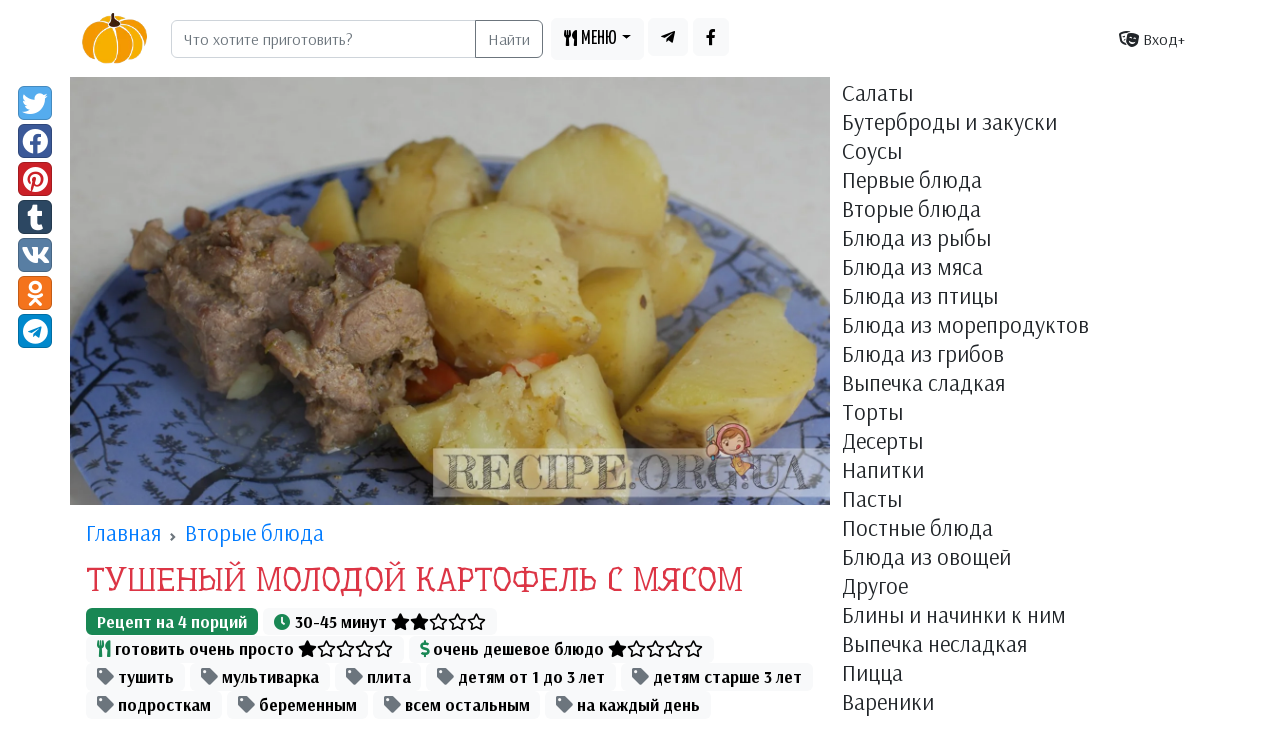

--- FILE ---
content_type: text/html; charset=UTF-8
request_url: https://recipe.org.ua/recipe/685/
body_size: 24345
content:
<!DOCTYPE html>
<html lang="ru-UA" prefix="og: https://ogp.me/ns#">
  <head>
    <meta charset="utf-8">
    <meta http-equiv="X-UA-Compatible" content="IE=edge">
    <meta name="viewport" content="width=device-width, initial-scale=1, shrink-to-fit=no">
    <title>Тушеный молодой картофель с мясом / Рецепты с фотографиями</title>

    <link rel="canonical" href="https://recipe.org.ua/recipe/685/" />
    <meta name="robots" content="index, follow">

    <!-- Google tag (gtag.js) -->
    <script async src="https://www.googletagmanager.com/gtag/js?id=G-MMN4B21TKN"></script>
    <script>
      window.dataLayer = window.dataLayer || [];
      function gtag(){dataLayer.push(arguments);}
      gtag('js', new Date());

      gtag('config', 'G-MMN4B21TKN');
    </script>
    <link href="https://cdn.jsdelivr.net/npm/bootstrap@5.2.3/dist/css/bootstrap.min.css" rel="stylesheet" integrity="sha384-rbsA2VBKQhggwzxH7pPCaAqO46MgnOM80zW1RWuH61DGLwZJEdK2Kadq2F9CUG65" crossorigin="anonymous">
<link href="/style.css?210" rel="stylesheet">
    <link rel="stylesheet" href="https://cdnjs.cloudflare.com/ajax/libs/font-awesome/5.13.0/css/all.min.css" integrity="sha256-h20CPZ0QyXlBuAw7A+KluUYx/3pK+c7lYEpqLTlxjYQ=" crossorigin="anonymous" />    

    <link rel="icon" href="/favicon.ico" type="image/x-icon">
    <link rel="shortcut icon" href="/favicon.ico" type="image/x-icon">
    <link rel="alternate" type="application/rss+xml" title="RSS 2.0" href="https://recipe.org.ua/rss/rss_recipe.php">
    <meta name="keywords" content="Тушеный молодой картофель с мясом. картофель, говядина, свинина">
    <meta name="description" content="Молодой картофель – нежный и ароматный дар земли, который привлекает внимание гурманов своим уникальным вкусом и питательными свойствами. Несмотря на свою скромную внешность, этот молодой корень является важным ингредиентом множества блюд в различных кухнях мира. С его нежной кожурой и нежной мякотью молодой картофель прекрасно сочетается с разнообразными ингредиентами, придающими блюдам неповторимый характер. В этом рецепте я расскажу о прекрасном сочетании молодого картофеля с мясом. Это вкусное и сытное блюдо приготовлено по особому рецепту, который подарит удовольствие всем любителям изысканной кулинарии и уютных семейных ужинов.">
    <meta property="og:title" content="Тушеный молодой картофель с мясом" />
    <meta property="og:type" content="article" />
    <meta property="og:url" content="https://recipe.org.ua/recipe/685/" />
    <meta property="og:content" content="Молодой картофель – нежный и ароматный дар земли, который привлекает внимание гурманов своим уникальным вкусом и питательными свойствами. Несмотря на свою скромную внешность, этот молодой корень является важным ингредиентом множества блюд в различных кухнях мира. С его нежной кожурой и нежной мякотью молодой картофель прекрасно сочетается с разнообразными ингредиентами, придающими блюдам неповторимый характер. В этом рецепте я расскажу о прекрасном сочетании молодого картофеля с мясом. Это вкусное и сытное блюдо приготовлено по особому рецепту, который подарит удовольствие всем любителям изысканной кулинарии и уютных семейных ужинов." />
    <meta property="og:site_name" content="Рецепты с фото" />
    <meta property="og:image" content="https://recipe.org.ua/pict/recipes/1688581066998.jpg" />
    
    <meta name="twitter:card" content="summary" />
    <meta name="twitter:title" content="Тушеный молодой картофель с мясом" />
    <meta name="twitter:url" content="https://recipe.org.ua/recipe/685/" />
    <meta name="twitter:image" content="https://recipe.org.ua/pict/recipes/1688581066998.jpg" />
    

    <!-- HTML5 shim and Respond.js for IE8 support of HTML5 elements and media queries -->
    <!--[if lt IE 9]>
    <script src="https://oss.maxcdn.com/html5shiv/3.7.2/html5shiv.min.js"></script>
    <script src="https://oss.maxcdn.com/respond/1.4.2/respond.min.js"></script>
    <![endif]-->
    <link rel="apple-touch-icon" sizes="180x180" href="/apple-touch-icon.png">
    <link rel="icon" type="image/png" sizes="32x32" href="/favicon-32x32.png">
    <link rel="icon" type="image/png" sizes="16x16" href="/favicon-16x16.png">
    <link rel="manifest" href="/site.webmanifest">
    <link rel="mask-icon" href="/safari-pinned-tab.svg" color="#5bbad5">
    <meta name="msapplication-TileColor" content="#ffc40d">
    <meta name="msapplication-TileImage" content="/mstile-144x144.png">
    <meta name="theme-color" content="#ffffff">    

<meta name="p:domain_verify" content="c254bae8a7b71a5de71e43d328f75eb3"/>

  </head>

  <body>
  <header>
<!-- <div>
    <div style="height:5px; background-color:blue"></div>
    <div style="height:5px; background-color:yellow"></div>
</div> -->

    <nav class="navbar navbar-expand-lg navbar-light bg-light1">
      <div class="container">
        <a class="navbar-brand d-none d-sm-block" href="/"><img src="/img.2/logo3_100px.png" height="51" alt="рецепты с фото"></a>
                  <div class="col m-2">
          <div class="input-group">
            <input type="search" class="form-control" placeholder="Что хотите приготовить?" aria-label="Search" aria-describedby="search-addon" id="searchText" />
            <button type="button" class="btn btn-outline-secondary d-none d-sm-block" id="searchBtn">Найти</button>
          </div>
        </div>
      
        <button class="navbar-toggler" type="button" data-bs-toggle="collapse" data-bs-target="#navbarNavDropdown" aria-controls="navbnavbarNavDropdownarNav" aria-expanded="false" aria-label="Toggle navigation">
                                                  
          <span class="navbar-toggler-icon"></span>
        </button>

        <div class="collapse navbar-collapse" id="navbarNavDropdown">

          <ul  class="navbar-nav me-auto mt-2 mt-lg-0">
            <li class="nav-item dropdown pe-1">
              <a class="btn btn-light dropdown-toggle" href="#" data-bs-toggle="dropdown" aria-expanded="false"><i class="fas fa-utensils"></i> <span class="top-menu-font">МЕНЮ</span></a>
              <ul class="dropdown-menu">
                                <li><a class="dropdown-item" href="/cat-1">Салаты</a></li>
                <li><a class="dropdown-item" href="/cat-2">Бутерброды и закуски</a></li>
                <li><a class="dropdown-item" href="/cat-3">Соусы</a></li>
                <li><a class="dropdown-item" href="/cat-4">Первые блюда</a></li>
                <li><a class="dropdown-item" href="/cat-5">Вторые блюда</a></li>
                <li><a class="dropdown-item" href="/cat-6">Блюда из рыбы</a></li>
                <li><a class="dropdown-item" href="/cat-7">Блюда из мяса</a></li>
                <li><a class="dropdown-item" href="/cat-8">Блюда из птицы</a></li>
                <li><a class="dropdown-item" href="/cat-9">Блюда из  морепродуктов</a></li>
                <li><a class="dropdown-item" href="/cat-10">Блюда из грибов</a></li>
                <li><a class="dropdown-item" href="/cat-11">Выпечка сладкая</a></li>
                <li><a class="dropdown-item" href="/cat-12">Торты</a></li>
                <li><a class="dropdown-item" href="/cat-13">Десерты</a></li>
                <li><a class="dropdown-item" href="/cat-14">Напитки</a></li>
                <li><a class="dropdown-item" href="/cat-15">Пасты</a></li>
                <li><a class="dropdown-item" href="/cat-16">Постные блюда</a></li>
                <li><a class="dropdown-item" href="/cat-17">Блюда из овощей</a></li>
                <li><a class="dropdown-item" href="/cat-18">Другое</a></li>
                <li><a class="dropdown-item" href="/cat-20">Блины и начинки к ним</a></li>
                <li><a class="dropdown-item" href="/cat-21">Выпечка несладкая</a></li>
                <li><a class="dropdown-item" href="/cat-22">Пицца</a></li>
                <li><a class="dropdown-item" href="/cat-23">Вареники</a></li>
                <li><a class="dropdown-item" href="/cat-24">Консервация и маринования</a></li>
              </ul>
            </li>  
            <li class="nav-item dropdown pe-1">
              <a class="btn btn-light" href="https://t.me/+X7CU8FIhx2phNjIy" aria-expanded="false"><i class="fab fa-telegram-plane"></i></a>
              <a class="btn btn-light" href="https://www.facebook.com/groups/278096283705399" aria-expanded="false"><i class="fab fa-facebook-f"></i></a>
            </li>  
                        
          </ul>                    
          
          
          <div class="btn-group" role="group">
            
                        <div><a  class="btn btn-elegant" href="/login.php"><i class="fas fa-theater-masks"></i> Вход+</a></div>
               
          </div>          
        </div>
        

        
              
      </div>
    </nav>    
  </header>

  
    <main>
      <div class="container story">
        <div class="story__left ">
          <div class="story__scroll story__scroll_disabled">
            <div class="story__rating-block">
              <div class="story__rating-count">
                <div class="text-center">
                  <a rel="nofollow noopener" target="_blank" href="https://twitter.com/intent/tweet?text=&url=&via=" 
                  class="btn btn-social-icon btn-twitter"><i class="faa fa fa-twitter"></i></a>
                  <a rel="nofollow noopener" target="_blank" href="https://www.facebook.com/sharer/sharer.php?u=" 
                  class="btn btn-social-icon btn-facebook"><i class="faa fa fa-facebook"></i></a>
                  <a rel="nofollow noopener" target="_blank" href="https://pinterest.com/pin/create/button/?url=&description=&media=" 
                  class="btn btn-social-icon btn-pinterest"><i class="faa fa fa-pinterest"></i></a>
                  <a rel="nofollow noopener" target="_blank" href="https://www.tumblr.com/share/link?url=&description=" 
                  class="btn btn-social-icon btn-tumblr"><i class="faa fa fa-tumblr"></i></a>
                  <a rel="nofollow noopener" target="_blank" href="https://vk.com/share.php?url=&title=&description=&image=&noparse=true" 
                  class="btn btn-social-icon btn-vk"><i class="faa fa fa-vk"></i></a>
                  <a rel="nofollow noopener" target="_blank" href="https://connect.ok.ru/offer?url="
                  class="btn btn-social-icon btn-odnoklassniki"><i class="faa fa fa-odnoklassniki"></i></a>
                  <a rel="nofollow noopener" target="_blank" href="https://t.me/share/url?url=&text=" 
                  class="btn btn-social-icon btn-telegram"><i class="faa fa fa-telegram"></i></a>
                  <!-- <a rel="nofollow noopener" target="_blank" href="https://www.linkedin.com/shareArticle?mini=true&url=&title=&summary=&source="  class="btn btn-social-icon btn-linkedin"><i class="faa fa fa-linkedin"></i></a> -->          
                </div>        
              </div>
            </div>
            <div class="collapse-button">
              <div></div>
              <div></div>
            </div>
          </div>
          <span class="story__scroll-next-btn"></span>
        </div>
        
        <div class="row story__main">
          <div class="col-12 col-md-8 p-0">
            <article class="recipe-full">
              <div class="card__ mb-3">
                              <div itemscope itemtype="https://schema.org/Recipe">  
                <!--meta itemprop="resultPhoto" content="/pict/recipes/1688581066998.jpg" /-->		
                <div class="position-relative">
                  <img class="card-img-top" itemprop="image" src="//recipe.org.ua/pict/recipes/1688581066998.jpg" alt="Рецепт Тушеный молодой картофель с мясом с фото" title="Фото рецепта: Тушеный молодой картофель с мясом">
                  
                </div>

                <div class="card-body m-3">
                  <header>
                    <!-- <span class="card-title"><a href="/cat-5" class="badge text-bg-danger"><span >Вторые блюда</span></a></span> -->
                    <nav style="--bs-breadcrumb-divider: url(&#34;data:image/svg+xml,%3Csvg xmlns='http://www.w3.org/2000/svg' width='8' height='8'%3E%3Cpath d='M2.5 0L1 1.5 3.5 4 1 6.5 2.5 8l4-4-4-4z' fill='%236c757d'/%3E%3C/svg%3E&#34;);" aria-label="breadcrumb">
                      <ol class="breadcrumb" itemscope="" itemtype="http://schema.org/BreadcrumbList">
                        <li class="breadcrumb-item" itemprop="itemListElement" itemscope="" itemtype="http://schema.org/ListItem">
                          <a href="/" itemprop="item">
                            <span itemprop="name">
                              Главная
                            </span>
                          </a>
                          <meta itemprop="position" content="1">
                        </li>
                        <li class="breadcrumb-item" itemprop="itemListElement" itemscope="" itemtype="http://schema.org/ListItem">
                          <a href="/cat-5" itemprop="item">
                            <span itemprop="name" itemprop="recipeCategory">
                              Вторые блюда
                            </span>
                          </a>
                          <meta itemprop="position" content="2">
                        </li>
                        
                      </ol>
                    </nav>
                  

                    <h1 class="h2 text-danger text-uppercase title-font fw600" itemprop="name">Тушеный молодой картофель с мясом</h1>
                    <p class="card-text"><span class="badge text-bg-success">Рецепт на <span itemprop="recipeYield">4</span> порций</span> <a href="/prop-102" class="badge text-bg-light"><i class="fas fa-clock text-success"></i> 30-45 минут <i class="fas fa-star"></i><i class="fas fa-star"></i><i class="far fa-star"></i><i class="far fa-star"></i><i class="far fa-star"></i></a> <a href="/prop-201" class="badge text-bg-light"><i class="fas fa-utensils text-success"></i> готовить очень просто <i class="fas fa-star"></i><i class="far fa-star"></i><i class="far fa-star"></i><i class="far fa-star"></i><i class="far fa-star"></i></a> <a href="/prop-301" class="badge text-bg-light"><i class="fas fa-dollar-sign text-success"></i> очень дешевое блюдо <i class="fas fa-star"></i></i><i class="far fa-star"></i><i class="far fa-star"></i><i class="far fa-star"></i><i class="far fa-star"></i></a> <a href="/prop-402" class="badge text-bg-light"><i class="fas fa-tag text-secondary"></i> тушить</a> <a href="/prop-506" class="badge text-bg-light"><i class="fas fa-tag text-secondary"></i> мультиварка</a> <a href="/prop-513" class="badge text-bg-light"><i class="fas fa-tag text-secondary"></i> плита</a> <a href="/prop-702" class="badge text-bg-light"><i class="fas fa-tag text-secondary"></i> детям от 1 до 3 лет</a> <a href="/prop-703" class="badge text-bg-light"><i class="fas fa-tag text-secondary"></i> детям старше 3 лет</a> <a href="/prop-704" class="badge text-bg-light"><i class="fas fa-tag text-secondary"></i> подросткам</a> <a href="/prop-705" class="badge text-bg-light"><i class="fas fa-tag text-secondary"></i> беременным</a> <a href="/prop-706" class="badge text-bg-light"><i class="fas fa-tag text-secondary"></i> всем остальным</a> <a href="/prop-808" class="badge text-bg-light"><i class="fas fa-tag text-secondary"></i> на каждый день</a> </p>

                    <div class="row">
                      <div class="col-12 col-md-3 col-xl-2 d-flex justify-content-center justify-content-md-end">
                        <div class="author-avatar">
                          <a href="/">
                            <div class="author-avatar__img" style="background-image: url(/user/av/1427.jpg)"></div>
                            <div class="author-avatar__info">
                              <div class="author-avatar__name">Harmony</div>
                              <!-- <div class="author-avatar__caption">Люблю готовить</div> -->
                            </div>
                          </a>
                        </div>    
                      </div>
                      <div class="col-12 col-md-9 col-xl-10 d-flex align-items-center">
                        <blockquote class="blockquote alert1 alert-primary1 h-100">
                          <p class="card-text">Молодой картофель – нежный и ароматный дар земли, который привлекает внимание гурманов своим уникальным вкусом и питательными свойствами. Несмотря на свою скромную внешность, этот молодой корень является важным ингредиентом множества блюд в различных кухнях мира. С его нежной кожурой и нежной мякотью молодой картофель прекрасно сочетается с разнообразными ингредиентами, придающими блюдам неповторимый характер. В этом рецепте я расскажу о прекрасном сочетании молодого картофеля с мясом. Это вкусное и сытное блюдо приготовлено по особому рецепту, который подарит удовольствие всем любителям изысканной кулинарии и уютных семейных ужинов.</p>
                          <!--footer class="blockquote-footer">повар <cite title="Harmony"><span class="badge text-bg-secondary"><span itemprop="author">Harmony</span></span></cite></footer-->
                        </blockquote>
                      </div>
                    </div>

                    <p><a href="ua/">Цей рецепт українською мовою</a></p> 			                    
                    <h4 class="h4 text-danger title-font">Теги</h4>
                    <p class="card-text"><a href="/tag/kartofel">картофель</a>, <a href="/tag/govyadina">говядина</a>, <a href="/tag/svinina">свинина</a></p>
                    
                    <a class="btn btn-light m-1 bg-telegram text-white" href="//t.me/+mw_mzDlvh2hlODNi" aria-expanded="false">
                      <div class="flex justify-center items-center">	
                        <i class="fab fa-telegram-plane icon-telegram_ pe-2"></i> Подпишись на Telegram чтобы получать простые рецепты
                      </div>
                    </a>


                    <h4 class="h4 text-danger title-font">Ингредиенты</h4>
                    <p class="card-text"><ul><li itemprop="recipeIngredient">500 г молодого картофеля</li><li itemprop="recipeIngredient">300 г свинины или говядины (нарезанной на небольшие кусочки)</li><li itemprop="recipeIngredient">1 луковица (нарезанная)</li><li itemprop="recipeIngredient">2 зубчика чеснока (измельченные)</li><li itemprop="recipeIngredient">2 столовые ложки растительного масла</li><li itemprop="recipeIngredient">250 мл говяжьего или куриного бульона</li><li itemprop="recipeIngredient">Соль и перец по вкусу</li><li itemprop="recipeIngredient">Свежая зелень (петрушка, укроп) для украшения</li></ul></p>
<!--                    <noindex><div class="bd-callout bd-callout-info"><a target="_blank" href="https://www.buymeacoffee.com/recipeua" class="button is-default">
                      <i class="fas fa-pizza-slice"></i> <strong1>Поддержите наш сайт финансово</strong1></a></div></noindex> -->
                  </header>
                  <h4 class="h4 text-danger title-font">Приготовление</h4>
                  <section class="recipe-text" itemprop="recipeInstructions">
                    <ol  itemprop="itemListElement" itemscope itemtype="https://schema.org/HowToSection">
<li itemscope itemtype="https://schema.org/HowToStep"><p itemprop="text">Разогрейте растительное масло в глубокой сковороде или казане на среднем огне. Так же можно приготовить такую картошку в мультиварке.</p>
<li itemscope itemtype="https://schema.org/HowToStep"><p itemprop="text">Добавьте нарезанную луковицу и чеснок. Обжарьте их до мягкости и золотистого цвета.</p>
<li itemscope itemtype="https://schema.org/HowToStep"><p itemprop="text">Добавьте нарезанное мясо в сковороду и обжарьте его до румяности. Периодически помешивайте, чтобы мясо равномерно обжаривалось.</p>
<li itemscope itemtype="https://schema.org/HowToStep"><p itemprop="text">Пока мясо обжаривается, вымойте и нарежьте молодой картофель на небольшие кусочки.</p>
<li itemscope itemtype="https://schema.org/HowToStep"><p itemprop="text">Добавьте нарезанный молодой картофель в сковороду. Перемешайте, чтобы картофель равномерно смешался с мясом и луком.</p>
<li itemscope itemtype="https://schema.org/HowToStep"><p itemprop="text">Влейте говяжий или куриный бульон в сковороду, чтобы полностью покрыть картофель и мясо. Посолите и поперчите по вкусу.</p>
<li itemscope itemtype="https://schema.org/HowToStep"><p itemprop="text">Прикрыть сковороду крышкой и уменьшите огонь до минимума. Тушите около 30—40 минут, или пока картофель не станет мягким и пропитанным сочностью мяса.</p>
<li itemscope itemtype="https://schema.org/HowToStep"><p itemprop="text">Перед подачей посыпьте тушеный молодой картофель с мясом свежей зеленью, например, петрушкой или укропом.</p><figure itemscope itemtype="http://schema.org/ImageObject"><img itemprop="image" class='card-img-top' src='/pict/recipes/1688581066998.jpg' title='Тушеный молодой картофель с мясом' alt='Тушеный молодой картофель с мясом'><figcaption itemprop="description">Тушеный молодой картофель с мясом</figcaption></figure></ol>
                  </section>
                  <section class="d-none">
                    
                    <div itemprop="aggregateRating" itemscope itemtype = "https://schema.org/AggregateRating" ><meta itemprop1="ratingValue1" content="PT45M" /> Оценка <span itemprop = "ratingValue" >5</span> / 5 на основе <span itemprop = "reviewCount" >5685</span></div>
                    <div itemprop="recipeCuisine">Домашняя</div>
                    <div itemprop="keywords">картофель, говядина, свинина</div>
                    <div itemprop="prepTime">PT45M</div>
                    <div itemprop="cookTime">PT45M</div>
                    <meta itemprop="totalTime" content="PT45M" />
                    <div itemprop="nutrition" itemscope itemtype="https://schema.org/NutritionInformation"><span itemprop="calories">0</span></span>
                  </div>                    
                    <script type="application/ld+json">
                      {
                        "aggregateRating": {
                          "@type": "AggregateRating",
                          "ratingValue": "5",
                          "ratingCount": "5685"
                        }
                      }
                      </script>
                    
                  </section>

                </div>
              </div>
              

              </div>
              <div id="comments">
    <h4 id="comments-title" class="h-4 text-danger title-font">Комментарии</h4>
    
    <div class="comments-list">
      
    </div>

        
    <div class="mb-2">
      <a id="login-btn" class='btn btn-primary' href="/login.php?comment">Войти чтобы оставить комментарий</a>
    </div>
    
    <a id="commentbtn"></a>
    <div class="mb-2 d-none">
      <button id="comment-btn" class='btn btn-primary'>Оставить комментарий</button>
    </div>
    

    <form id="comment-form" class="d-none">
      <div class="mb-2">
        <textarea class="form-control" id="comment-textarea" rows="5" required></textarea>
      </div>
      <div class="comment-form-actions mb-2">
        <button id="send-comment-btn" type="button" class="btn btn-light">Отправить</button>
      </div>
    </form>

    <!-- <div class="load-more-comments">
      <button id="load-more-btn" class="btn btn-primary">Загрузить еще</button>
    </div> -->
</div>

  <script>
    document.addEventListener('DOMContentLoaded', function() {
      const loginBtn = document.getElementById('login-btn');
      const commentBtn = document.getElementById('comment-btn');
      const commentForm = document.getElementById('comment-form');
      const commentTextarea = document.getElementById('comment-textarea');
      const sendCommentBtn = document.getElementById('send-comment-btn');
      const commentsList = document.querySelector('.comments-list');
    //   const loadMoreBtn = document.getElementById('load-more-btn');
      const commentsPerPage = 10; // Количество комментариев на странице
      const recipeID = 685;
      let offset = 0; // Смещение для загрузки дополнительных комментариев

      loginBtn.addEventListener('click', function(event) {
        // Выполните действия, которые вы хотите выполнить при нажатии на кнопку "Войти или зарегистрироваться"
      });

      commentBtn.addEventListener('click', function(event) {
        commentBtn.classList.add('d-none');
        commentForm.classList.remove('d-none'); // Показываем форму комментария
        commentTextarea.focus(); // Устанавливаем фокус на поле ввода комментария
      });

      sendCommentBtn.addEventListener('click', function(event) {
        const commentText = commentTextarea.value; // Получаем текст комментария из поля ввода

        // Создаем объект FormData и добавляем в него текст комментария
        const formData = new FormData();
        formData.append('comment_text', commentText);
        formData.append('recipe_id', recipeID);

        // Отправляем комментарий на сервер с помощью Fetch API
        fetch('/ajax.comment-add.php', {
          method: 'POST',
          body: formData
        })
          .then(response => response.json())
          .then(data => {
            if (data.success) {
              commentTextarea.value = '';
              const commentElement = createCommentElement(data);
              commentsList.appendChild(commentElement);
            } else
            {
              console.log('err')
              console.log(data)
            }
          })
          .catch(error => {
            // Обработка ошибок
            console.error(error);
          });
      });

    //   loadMoreBtn.addEventListener('click', function(event) {
    //     fetchComments();
    //   });

        function fetchComments() {
        fetch('/get-comments.php', {
            method: 'POST',
            headers: {
                'Content-Type': 'application/json'
            },
            body: JSON.stringify({
                offset: offset,
                limit: commentsPerPage,
                recipeID: recipeID,
            })
        })
        .then(response => response.json())
        .then(comments => {
            // console.log(comments);
            comments.forEach(comment => {
                const commentElement = createCommentElement(comment);
                commentsList.appendChild(commentElement);
            });
            offset += commentsPerPage;
            console.log('offset' + offset);

        })
        .catch(error => {
            console.error('Ошибка при получении комментариев:', error);
        });
        }

      function createCommentElement(comment) {
        
        const commentElement = document.createElement('div');
        commentElement.classList.add('comment');
        // commentElement.innerHTML = `
        //     <div class="comment mb-2" id="comment-$" data-id="$">
        //         <div class="comment-header">
        //         <div class="author">
        //             <img class="author-photo" src="/svg/default-photo-user.svg" width="32" height="32" alt="$" loading="lazy">
        //             <div class="author-info">
        //             <div class="author-username">$</div>
        //             <div class="author-date-time">$</div>
        //             </div>
        //         </div>
        //         <div class="card-stats">
        //             <a class="comment-hash" href="#comment-$">
        //             <svg class="icon icon-lg">
        //                 <use xlink:href="#icon-hash"></use>
        //             </svg>
        //             </a>
        //         </div>
        //         </div>
        //         <div class="comment-text">
        //         <p>$</p>
        //         </div>
        //     </div>`;

        commentElement.innerHTML =
            '<div class="comment mb-2" id="comment-' +
            comment.comment_id +
            '" data-id="' +
            comment.comment_id +
            '">' +
            '<div class="comment-header">' +
            '<div class="author">' +
            '<img class="author-photo" src="/svg/default-photo-user.svg" width="32" height="32" alt="' +
            comment.user_nickname +
            '" loading="lazy">' +
            '<div class="author-info">' +
            '<div class="author-username">' +
            comment.user_nickname +
            '</div>' +
            '<div class="author-date-time">' +
            comment.comment_timestamp +
            '</div>' +
            '</div>' +
            '</div>' +
            '<div class="card-stats">' +
            '<a class="comment-hash" href="#comment-' +
            comment.comment_id +
            '">' +
            '<svg class="icon icon-lg">' +
            '<use xlink:href="#icon-hash"></use>' +
            '</svg>' +
            '</a>' +
            '</div>' +
            '</div>' +
            '<div class="comment-text">' +
            '<p>' +
            comment.comment_text +
            '</p>' +
            '</div>' +
            '</div>';

        

        // console.log(commentElement)
        return commentElement;
      }
    // отключаю загрузку через ЖС 
    //   fetchComments();
    });
  </script>




            </article>  


            <style>
              .comment-header {
                  -webkit-box-align: center;
                  -ms-flex-align: center;
                  -webkit-box-pack: justify;
                  -ms-flex-pack: justify;
                  align-items: center;
                  display: -webkit-box;
                  display: -ms-flexbox;
                  display: flex;
                  -ms-flex-wrap: wrap;
                  flex-wrap: wrap;
                  justify-content: space-between;
                  margin-bottom: 0.5rem;
              }
              .author {
                  -webkit-box-align: center;
                  -ms-flex-align: center;
                  align-items: center;
                  display: -webkit-box;
                  display: -ms-flexbox;
                  display: flex;
                  gap: 0.5rem;
              }
              .author-photo {
                  border-radius: 100%;
                  height: 2rem;
                  width: 2rem;
              }
              .author-info {
                  font-size: .875rem;
                  line-height: 1.4;
              }
              .comment .card-stats {
                  background-color: unset;
              }
              .card-stats {
                  gap: 0.75rem;
              }
              
              .icon-lg {
                  height: 1.25rem;
                  width: 1.25rem;
              }
              .icon {
                  fill: currentcolor;
                  display: block;
                  height: 1rem;
                  width: 1rem;
              }
              
              </style>
              
              <svg xmlns="http://www.w3.org/2000/svg" class="d-none">
                <symbol id="icon-question" viewBox="0 0 16 16">
                  <path d="M8.015 0c-2.494 0-4.11 1.022-5.378 2.845a.75.75 0 0 0 .162 1.027l1.348 1.022a.75.75 0 0 0 1.039-.13c.783-.98 1.363-1.545 2.586-1.545.961 0 2.15.619 2.15 1.551 0 .705-.581 1.067-1.53 1.599-1.107.62-2.572 1.393-2.572 3.325V10c0 .414.335.75.75.75h2.264a.75.75 0 0 0 .75-.75v-.18c0-1.34 3.915-1.396 3.915-5.02 0-2.73-2.831-4.8-5.484-4.8Zm-.313 11.67a2.167 2.167 0 0 0-2.165 2.165c0 1.194.971 2.165 2.165 2.165a2.167 2.167 0 0 0 2.165-2.165 2.167 2.167 0 0 0-2.165-2.164z"></path>
                </symbol>
                <symbol id="icon-search" viewBox="0 0 16 16">
                  <path d="m15.78 13.833-3.116-3.115a.75.75 0 0 0-.53-.219h-.51a6.468 6.468 0 0 0 1.375-4c0-3.59-2.91-6.499-6.5-6.499S0 2.91 0 6.5s2.91 6.499 6.5 6.499a6.469 6.469 0 0 0 3.999-1.375v.51c0 .2.078.39.219.53l3.115 3.116a.747.747 0 0 0 1.06 0l.884-.885a.753.753 0 0 0 .003-1.062zM6.5 10.499c-2.21 0-4-1.787-4-4 0-2.209 1.787-4 4-4a3.997 3.997 0 0 1 3.999 4c0 2.21-1.787 4-4 4z"></path>
                </symbol>
                <symbol id="icon-user" viewBox="0 0 16 16">
                  <path d="M8 8a4 4 0 1 0 0-8 4 4 0 0 0 0 8zm2.8 1h-.522a5.446 5.446 0 0 1-4.556 0H5.2A4.201 4.201 0 0 0 1 13.2v1.3A1.5 1.5 0 0 0 2.5 16h11a1.5 1.5 0 0 0 1.5-1.5v-1.3A4.2 4.2 0 0 0 10.8 9z"></path>
                </symbol>
                <symbol id="icon-lock" viewBox="0 0 16 16">
                  <path d="M13.5 7h-.75V4.75A4.756 4.756 0 0 0 8 0a4.756 4.756 0 0 0-4.75 4.75V7H2.5A1.5 1.5 0 0 0 1 8.5v6A1.5 1.5 0 0 0 2.5 16h11a1.5 1.5 0 0 0 1.5-1.5v-6A1.5 1.5 0 0 0 13.5 7zm-3.25 0h-4.5V4.75C5.75 3.51 6.76 2.5 8 2.5s2.25 1.01 2.25 2.25z"></path>
                </symbol>
                <symbol id="icon-up" viewBox="0 0 20 20">
                  <path fill="none" stroke="%23fff" stroke-linecap="round" stroke-linejoin="round" stroke-width="2" d="M10 17V4m-7 6 7-7 7 7" style="stroke:#fff;stroke-opacity:1"></path>
                </symbol>
                <symbol id="icon-folder-tree" viewBox="0 0 20 20">
                  <path d="M18.889 2.222H15l-1.111-1.111H11.11A1.111 1.111 0 0 0 10 2.222v5.556a1.111 1.111 0 0 0 1.111 1.11h7.778A1.111 1.111 0 0 0 20 7.779V3.333a1.111 1.111 0 0 0-1.111-1.11zm0 10H15l-1.111-1.111H11.11A1.111 1.111 0 0 0 10 12.222v5.556a1.111 1.111 0 0 0 1.111 1.11h7.778A1.111 1.111 0 0 0 20 17.779v-4.445a1.111 1.111 0 0 0-1.111-1.11ZM2.222 1.667a.556.556 0 0 0-.555-.556H.556A.556.556 0 0 0 0 1.667v13.888a1.111 1.111 0 0 0 1.111 1.112H8.89v-2.223H2.222V6.667H8.89V4.444H2.222Z" style="stroke-width:.0347222"></path>
                </symbol>
                <symbol id="brightness-high" viewBox="0 0 16 16">
                  <path d="M8 11a3 3 0 1 1 0-6 3 3 0 0 1 0 6zm0 1a4 4 0 1 0 0-8 4 4 0 0 0 0 8zM8 0a.5.5 0 0 1 .5.5v2a.5.5 0 0 1-1 0v-2A.5.5 0 0 1 8 0zm0 13a.5.5 0 0 1 .5.5v2a.5.5 0 0 1-1 0v-2A.5.5 0 0 1 8 13zm8-5a.5.5 0 0 1-.5.5h-2a.5.5 0 0 1 0-1h2a.5.5 0 0 1 .5.5zM3 8a.5.5 0 0 1-.5.5h-2a.5.5 0 0 1 0-1h2A.5.5 0 0 1 3 8zm10.657-5.657a.5.5 0 0 1 0 .707l-1.414 1.415a.5.5 0 1 1-.707-.708l1.414-1.414a.5.5 0 0 1 .707 0zm-9.193 9.193a.5.5 0 0 1 0 .707L3.05 13.657a.5.5 0 0 1-.707-.707l1.414-1.414a.5.5 0 0 1 .707 0zm9.193 2.121a.5.5 0 0 1-.707 0l-1.414-1.414a.5.5 0 0 1 .707-.707l1.414 1.414a.5.5 0 0 1 0 .707zM4.464 4.465a.5.5 0 0 1-.707 0L2.343 3.05a.5.5 0 1 1 .707-.707l1.414 1.414a.5.5 0 0 1 0 .708z"></path>
                </symbol>
                <symbol id="clipboard-check" viewBox="0 0 16 16">
                  <path fill-rule="evenodd" d="M10.854 7.146a.5.5 0 0 1 0 .708l-3 3a.5.5 0 0 1-.708 0l-1.5-1.5a.5.5 0 1 1 .708-.708L7.5 9.793l2.646-2.647a.5.5 0 0 1 .708 0z"></path>
                  <path d="M4 1.5H3a2 2 0 0 0-2 2V14a2 2 0 0 0 2 2h10a2 2 0 0 0 2-2V3.5a2 2 0 0 0-2-2h-1v1h1a1 1 0 0 1 1 1V14a1 1 0 0 1-1 1H3a1 1 0 0 1-1-1V3.5a1 1 0 0 1 1-1h1v-1z"></path>
                  <path d="M9.5 1a.5.5 0 0 1 .5.5v1a.5.5 0 0 1-.5.5h-3a.5.5 0 0 1-.5-.5v-1a.5.5 0 0 1 .5-.5h3zm-3-1A1.5 1.5 0 0 0 5 1.5v1A1.5 1.5 0 0 0 6.5 4h3A1.5 1.5 0 0 0 11 2.5v-1A1.5 1.5 0 0 0 9.5 0h-3z"></path>
                </symbol>
                <symbol id="clipboard" viewBox="0 0 16 16">
                  <path d="M4 1.5H3a2 2 0 0 0-2 2V14a2 2 0 0 0 2 2h10a2 2 0 0 0 2-2V3.5a2 2 0 0 0-2-2h-1v1h1a1 1 0 0 1 1 1V14a1 1 0 0 1-1 1H3a1 1 0 0 1-1-1V3.5a1 1 0 0 1 1-1h1v-1z"></path>
                  <path d="M9.5 1a.5.5 0 0 1 .5.5v1a.5.5 0 0 1-.5.5h-3a.5.5 0 0 1-.5-.5v-1a.5.5 0 0 1 .5-.5h3zm-3-1A1.5 1.5 0 0 0 5 1.5v1A1.5 1.5 0 0 0 6.5 4h3A1.5 1.5 0 0 0 11 2.5v-1A1.5 1.5 0 0 0 9.5 0h-3z"></path>
                </symbol>
                <symbol id="play">
                  <path d="M10.804 8 5 4.633v6.734L10.804 8zm.792-.696a.802.802 0 0 1 0 1.392l-6.363 3.692C4.713 12.69 4 12.345 4 11.692V4.308c0-.653.713-.998 1.233-.696l6.363 3.692z"></path>
                </symbol>
                <symbol id="exclamation-triangle-fill" viewBox="0 0 16 16">
                  <path d="M8.982 1.566a1.13 1.13 0 0 0-1.96 0L.165 13.233c-.457.778.091 1.767.98 1.767h13.713c.889 0 1.438-.99.98-1.767L8.982 1.566zM8 5c.535 0 .954.462.9.995l-.35 3.507a.552.552 0 0 1-1.1 0L7.1 5.995A.905.905 0 0 1 8 5zm.002 6a1 1 0 1 1 0 2 1 1 0 0 1 0-2z"/>
                </symbol>
                <symbol id="icon-brand" viewBox="0 0 100 30">
                  <path class="fill-secondary" d="M10.573 29.62c-.68 1.565-9.506-1.816-9.188-7.964.136-3.04.136-9.211-1.248-13.09-.272-.704-.317-2.315 1.61-1.86 3.064.725 3.948 6.374 4.652 6.85.771.5 2.36-2.518 3.494-6.034 1.134-3.403 2.314-5.899 3.993-7.192.907-.68 1.86-.318 2.087 1.18.34 2.382-4.243 9.823-2.95 10.277 1.135.363 7.17-8.53 9.438-9.234 1.362-.454 2.995.114 1.951 2.087-1.02 1.929-8.916 10.074-7.85 10.686 1.407.817 8.962-6.352 10.777-7.033 1.361-.5 2.632.748 1.656 2.36-1.973 3.244-11.298 8.53-9.755 9.596 1.134.794 6.647-3.562 8.394-3.902 1.86-.386 2.496 1.02 1.679 1.883-2.836 3.018-11.752 8.916-12.387 8.69-.862-.273.59-4.788-.136-7.147-.295-.976-.772-1.044-1.316-.613-.635.454-.613 3.471-.68 3.131-.182-1.202-.023-3.72-.568-4.605-.68-1.09-1.361-.386-1.543.362-.317 1.362 0 3.245-.09 4.288-.069.908-.227-3.743-1.362-4.741-.703-.613-1.338-.227-1.452.635-.204 1.498.794 4.016.772 4.379-.023.249-1.021-2.36-1.952-3.131-.476-.386-1.134.136-1.089.794.046 1.747 2.11 4.379 1.929 4.583-.227.272-1.361-.59-3.086-.272-.453.09-.59.68-.363 1.043.409.635 5.15 2.677 4.583 3.993z"></path>
                  <path class="fill-primary" d="M35.144 22.717q-.471 0-.807-.336-.337-.337-.337-.785V8.427q0-.449.337-.785.336-.36.807-.36.449 0 .785.36.36.336.36.785v10.387h.044L42.345 8.27q.584-.987 1.705-.987.471 0 .808.359.336.336.336.785v13.169q0 .448-.336.785-.337.336-.808.336-.448 0-.807-.336-.337-.337-.337-.785V11.209h-.022l-6.035 10.544q-.583.965-1.705.965zm12.181-13.46q-.403 0-.672-.292-.292-.291-.292-.695 0-.404.27-.673.29-.314.695-.314h9.063q.404 0 .673.314.292.27.292.673 0 .404-.292.673-.27.292-.673.292h-3.186q-.18 0-.18.18v12.158q0 .471-.336.808-.336.336-.83.336-.493 0-.83-.336-.336-.337-.336-.808V9.414q0-.18-.18-.18z"></path>
                  <path class="fill-secondary" d="M59.754 22.706q-.494 0-.853-.359t-.359-.83V8.416q0-.449.337-.785.336-.36.808-.36.448 0 .807.36.337.336.337.785V20.62q0 .202.18.202h4.262q.18 0 .18-.202V8.393q0-.47.336-.785.336-.336.785-.336.47 0 .785.336.314.314.314.785V20.62q0 .202.202.202h4.285q.18 0 .18-.202V8.416q0-.449.336-.785.336-.36.807-.36.45 0 .785.36.337.336.337.785v13.101q0 .471-.359.83t-.83.359zm17.767 0q-.493 0-.852-.359t-.359-.83V8.506q0-.494.359-.853.359-.381.853-.381h7.156q.381 0 .673.291.269.27.269.673 0 .404-.27.673-.29.27-.672.27h-5.833q-.202 0-.202.179v4.038q0 .18.18.18h5.473q.382 0 .629.291.269.225.269.628 0 .382-.27.673-.246.225-.628.225h-5.474q-.179 0-.179.179v5.048q0 .201.18.201h5.832q.404 0 .673.27.292.269.292.673 0 .403-.27.673-.29.269-.672.269zm14.134-11.62q-1.616.269-2.49 1.256-.898.964-.898 2.557 0 1.57.897 2.558.898.964 2.513 1.233.18.045.18-.134v-7.313q0-.202-.18-.158zm2.535.157v7.312q0 .18.179.135 1.638-.269 2.535-1.233.898-.988.898-2.558 0-1.57-.898-2.558-.897-.987-2.535-1.256-.18-.045-.18.157zM91.7 20.62q-2.648-.314-4.15-1.84-1.504-1.548-1.504-3.88 0-2.356 1.503-3.882 1.526-1.525 4.15-1.862.157-.045.157-.224V8.46q0-.47.337-.807.359-.359.83-.359.449 0 .808.359.359.336.359.807v.517q0 .156.18.224 2.601.314 4.104 1.84Q100 12.565 100 14.92q0 2.334-1.526 3.882-1.503 1.525-4.105 1.84-.18.044-.18.224v.717q0 .471-.358.808-.337.336-.808.336-.449 0-.83-.336-.337-.337-.337-.808v-.718q0-.18-.156-.224z"></path>
                </symbol>
                <symbol id="icon-calendar" viewBox="0 0 16 16">
                  <path d="M14 0H2a2 2 0 0 0-2 2v12a2 2 0 0 0 2 2h12a2 2 0 0 0 2-2V2a2 2 0 0 0-2-2zM1 3.857C1 3.384 1.448 3 2 3h12c.552 0 1 .384 1 .857v10.286c0 .473-.448.857-1 .857H2c-.552 0-1-.384-1-.857V3.857z"></path>
                  <path d="M6.5 7a1 1 0 1 0 0-2 1 1 0 0 0 0 2zm3 0a1 1 0 1 0 0-2 1 1 0 0 0 0 2zm3 0a1 1 0 1 0 0-2 1 1 0 0 0 0 2zm-9 3a1 1 0 1 0 0-2 1 1 0 0 0 0 2zm3 0a1 1 0 1 0 0-2 1 1 0 0 0 0 2zm3 0a1 1 0 1 0 0-2 1 1 0 0 0 0 2zm3 0a1 1 0 1 0 0-2 1 1 0 0 0 0 2zm-9 3a1 1 0 1 0 0-2 1 1 0 0 0 0 2zm3 0a1 1 0 1 0 0-2 1 1 0 0 0 0 2zm3 0a1 1 0 1 0 0-2 1 1 0 0 0 0 2z"></path>
                </symbol>
                <symbol id="icon-eye" viewBox="0 0 18 16">
                  <path d="M9 9a2 2 0 0 0 0-4c-.031 0-.059.008-.09.01a1.484 1.484 0 0 1-1.9 1.901C7.01 6.942 7 6.97 7 7a2 2 0 0 0 2 2zm8.891-1.456C16.197 4.237 12.841 2 9 2 5.158 2 1.802 4.239.109 7.544a1.01 1.01 0 0 0 0 .912C1.803 11.763 5.159 14 9 14c3.842 0 7.198-2.239 8.891-5.544a1.01 1.01 0 0 0 0-.912zM9 3a4 4 0 1 1-4 4 4.004 4.004 0 0 1 4-4zm0 10c-3.355 0-6.42-1.916-8-5a9.212 9.212 0 0 1 4.056-4.042A4.954 4.954 0 0 0 4 7a5 5 0 0 0 10 0c0-1.15-.403-2.197-1.056-3.042A9.212 9.212 0 0 1 17 8c-1.58 3.084-4.645 5-8 5z"></path>
                </symbol>
                <symbol id="icon-comments" viewBox="0 0 18 16">
                  <path d="M17.804 13.78a7.951 7.951 0 0 1-1.184-1.714c.86-.847 1.375-1.91 1.375-3.068 0-2.5-2.39-4.565-5.505-4.933C11.51 2.265 9.194 1 6.498 1 2.908 1 0 3.237 0 5.999c0 1.155.516 2.218 1.375 3.067a8.18 8.18 0 0 1-1.178 1.716.72.72 0 0 0-.137.78.72.72 0 0 0 .662.438c1.671 0 3.02-.631 3.911-1.212.285.065.575.115.875.15.984 1.796 3.296 3.061 5.992 3.061a8.27 8.27 0 0 0 1.868-.212c.89.578 2.237 1.212 3.912 1.212a.723.723 0 0 0 .524-1.218zM4.855 9.81l-.412-.094-.356.231c-.628.41-1.578.881-2.74 1.016.275-.353.63-.863.921-1.45l.325-.65-.515-.509C1.584 7.87 1 7.067 1 6c0-2.206 2.468-4 5.498-4 3.03 0 5.499 1.794 5.499 4 0 2.205-2.468 3.998-5.499 3.998a7.264 7.264 0 0 1-1.643-.187zm9.054 3.136-.357-.23-.412.096a7.264 7.264 0 0 1-1.643.188c-2.034 0-3.812-.81-4.761-2.01 3.477-.1 6.26-2.292 6.26-4.991 0-.297-.04-.585-.103-.866 2.356.453 4.102 2.012 4.102 3.865 0 1.068-.584 1.871-1.078 2.355l-.515.51.322.646c.293.59.65 1.1.921 1.45-1.159-.132-2.108-.606-2.736-1.013z"></path>
                </symbol>
                <symbol id="icon-bookmark" viewBox="0 0 16 16">
                  <path d="M2 2a2 2 0 0 1 2-2h8a2 2 0 0 1 2 2v13.5a.5.5 0 0 1-.777.416L8 13.101l-5.223 2.815A.5.5 0 0 1 2 15.5V2zm2-1a1 1 0 0 0-1 1v12.566l4.723-2.482a.5.5 0 0 1 .554 0L13 14.566V2a1 1 0 0 0-1-1H4z"></path>
                </symbol>
                <symbol id="icon-graph-up" viewBox="0 0 16 16">
                  <path fill-rule="evenodd" d="M0 0h1v15h15v1H0V0Zm14.817 3.113a.5.5 0 0 1 .07.704l-4.5 5.5a.5.5 0 0 1-.74.037L7.06 6.767l-3.656 5.027a.5.5 0 0 1-.808-.588l4-5.5a.5.5 0 0 1 .758-.06l2.609 2.61 4.15-5.073a.5.5 0 0 1 .704-.07Z"></path>
                </symbol>
                <symbol id="icon-bell" viewBox="0 0 16 16">
                  <path d="M8 16a2 2 0 0 0 2-2H6a2 2 0 0 0 2 2zM8 1.918l-.797.161A4.002 4.002 0 0 0 4 6c0 .628-.134 2.197-.459 3.742-.16.767-.376 1.566-.663 2.258h10.244c-.287-.692-.502-1.49-.663-2.258C12.134 8.197 12 6.628 12 6a4.002 4.002 0 0 0-3.203-3.92L8 1.917zM14.22 12c.223.447.481.801.78 1H1c.299-.199.557-.553.78-1C2.68 10.2 3 6.88 3 6c0-2.42 1.72-4.44 4.005-4.901a1 1 0 1 1 1.99 0A5.002 5.002 0 0 1 13 6c0 .88.32 4.2 1.22 6z"/>
                </symbol>
                <symbol id="icon-clock-history" viewBox="0 0 16 16">
                  <path d="M8.515 1.019A7 7 0 0 0 8 1V0a8 8 0 0 1 .589.022l-.074.997zm2.004.45a7.003 7.003 0 0 0-.985-.299l.219-.976c.383.086.76.2 1.126.342l-.36.933zm1.37.71a7.01 7.01 0 0 0-.439-.27l.493-.87a8.025 8.025 0 0 1 .979.654l-.615.789a6.996 6.996 0 0 0-.418-.302zm1.834 1.79a6.99 6.99 0 0 0-.653-.796l.724-.69c.27.285.52.59.747.91l-.818.576zm.744 1.352a7.08 7.08 0 0 0-.214-.468l.893-.45a7.976 7.976 0 0 1 .45 1.088l-.95.313a7.023 7.023 0 0 0-.179-.483zm.53 2.507a6.991 6.991 0 0 0-.1-1.025l.985-.17c.067.386.106.778.116 1.17l-1 .025zm-.131 1.538c.033-.17.06-.339.081-.51l.993.123a7.957 7.957 0 0 1-.23 1.155l-.964-.267c.046-.165.086-.332.12-.501zm-.952 2.379c.184-.29.346-.594.486-.908l.914.405c-.16.36-.345.706-.555 1.038l-.845-.535zm-.964 1.205c.122-.122.239-.248.35-.378l.758.653a8.073 8.073 0 0 1-.401.432l-.707-.707z"></path>
                  <path d="M8 1a7 7 0 1 0 4.95 11.95l.707.707A8.001 8.001 0 1 1 8 0v1z"></path>
                  <path d="M7.5 3a.5.5 0 0 1 .5.5v5.21l3.248 1.856a.5.5 0 0 1-.496.868l-3.5-2A.5.5 0 0 1 7 9V3.5a.5.5 0 0 1 .5-.5z"></path>
                </symbol>
                <symbol id="icon-hash" viewBox="0 0 16 16">
                  <path d="M8.39 12.648a1.32 1.32 0 0 0-.015.18c0 .305.21.508.5.508.266 0 .492-.172.555-.477l.554-2.703h1.204c.421 0 .617-.234.617-.547 0-.312-.188-.53-.617-.53h-.985l.516-2.524h1.265c.43 0 .618-.227.618-.547 0-.313-.188-.524-.618-.524h-1.046l.476-2.304a1.06 1.06 0 0 0 .016-.164.51.51 0 0 0-.516-.516.54.54 0 0 0-.539.43l-.523 2.554H7.617l.477-2.304c.008-.04.015-.118.015-.164a.512.512 0 0 0-.523-.516.539.539 0 0 0-.531.43L6.53 5.484H5.414c-.43 0-.617.22-.617.532 0 .312.187.539.617.539h.906l-.515 2.523H4.609c-.421 0-.609.219-.609.531 0 .313.188.547.61.547h.976l-.516 2.492c-.008.04-.015.125-.015.18 0 .305.21.508.5.508.265 0 .492-.172.554-.477l.555-2.703h2.242l-.515 2.492zm-1-6.109h2.266l-.515 2.563H6.859l.532-2.563z"></path>
                </symbol>
                <symbol id="icon-arrow-bar-up" viewBox="0 0 16 16">
                  <path fill-rule="evenodd" d="M15 2a1 1 0 0 0-1-1H2a1 1 0 0 0-1 1v12a1 1 0 0 0 1 1h12a1 1 0 0 0 1-1V2zM0 2a2 2 0 0 1 2-2h12a2 2 0 0 1 2 2v12a2 2 0 0 1-2 2H2a2 2 0 0 1-2-2V2zm8.5 9.5a.5.5 0 0 1-1 0V5.707L5.354 7.854a.5.5 0 1 1-.708-.708l3-3a.5.5 0 0 1 .708 0l3 3a.5.5 0 0 1-.708.708L8.5 5.707V11.5z"></path>
                </symbol>
                <symbol id="icon-arrow-repeat" viewBox="0 0 16 16">
                  <path d="M11.534 7h3.932a.25.25 0 0 1 .192.41l-1.966 2.36a.25.25 0 0 1-.384 0l-1.966-2.36a.25.25 0 0 1 .192-.41zm-11 2h3.932a.25.25 0 0 0 .192-.41L2.692 6.23a.25.25 0 0 0-.384 0L.342 8.59A.25.25 0 0 0 .534 9z"></path>
                  <path fill-rule="evenodd" d="M8 3c-1.552 0-2.94.707-3.857 1.818a.5.5 0 1 1-.771-.636A6.002 6.002 0 0 1 13.917 7H12.9A5.002 5.002 0 0 0 8 3zM3.1 9a5.002 5.002 0 0 0 8.757 2.182.5.5 0 1 1 .771.636A6.002 6.002 0 0 1 2.083 9H3.1z"></path>
                </symbol>
                <symbol id="icon-youtube" viewBox="0 0 16 16">
                  <path d="M8.051 2.38h.089c.822.003 4.987.033 6.11.335a2.01 2.01 0 0 1 1.415 1.42c.101.38.172.883.22 1.402l.01.104.022.26.008.104c.065.914.073 1.77.074 1.957v.075c-.001.194-.01 1.108-.082 2.06l-.008.105-.009.104c-.05.572-.124 1.14-.235 1.558a2.007 2.007 0 0 1-1.415 1.42c-1.16.312-5.569.334-6.18.335h-.142c-.309 0-1.587-.006-2.927-.052l-.17-.006-.087-.004-.171-.007-.171-.007c-1.11-.049-2.167-.128-2.654-.26a2.007 2.007 0 0 1-1.415-1.419c-.111-.417-.185-.986-.235-1.558l-.008-.105-.008-.104A31.4 31.4 0 0 1 0 8.061v-.123c.002-.215.01-.958.064-1.778l.007-.103.003-.052.008-.104.022-.26.01-.104c.048-.519.119-1.023.22-1.402a2.007 2.007 0 0 1 1.415-1.42c.487-.13 1.544-.21 2.654-.26l.17-.007.172-.006.086-.003.171-.007a99.788 99.788 0 0 1 2.856-.051h.193ZM6.4 5.59v4.818L10.557 8Z"></path>
                </symbol>
                <symbol id="icon-github" viewBox="0 0 16 16">
                  <path d="M8 .197c-4.42 0-8 3.58-8 8 0 3.54 2.29 6.53 5.47 7.59.4.07.55-.17.55-.38 0-.19-.01-.82-.01-1.49-2.01.37-2.53-.49-2.69-.94-.09-.23-.48-.94-.82-1.13-.28-.15-.68-.52-.01-.53.63-.01 1.08.58 1.23.82.72 1.21 1.87.87 2.33.66.07-.52.28-.87.51-1.07-1.78-.2-3.64-.89-3.64-3.95 0-.87.31-1.59.82-2.15-.08-.2-.36-1.02.08-2.12 0 0 .67-.21 2.2.82.64-.18 1.32-.27 2-.27.68 0 1.36.09 2 .27 1.53-1.04 2.2-.82 2.2-.82.44 1.1.16 1.92.08 2.12.51.56.82 1.27.82 2.15 0 3.07-1.87 3.75-3.65 3.95.29.25.54.73.54 1.48 0 1.07-.01 1.93-.01 2.2 0 .21.15.46.55.38A8.012 8.012 0 0 0 16 8.197c0-4.42-3.58-8-8-8z"></path>
                </symbol>
                <symbol id="icon-telegram" viewBox="0 0 16 16">
                  <path d="M16 8A8 8 0 1 1 0 8a8 8 0 0 1 16 0zM8.287 5.906c-.778.324-2.334.994-4.666 2.01-.378.15-.577.298-.595.442-.03.243.275.339.69.47l.175.055c.408.133.958.288 1.243.294.26.006.549-.1.868-.32 2.179-1.471 3.304-2.214 3.374-2.23.05-.012.12-.026.166.016.047.041.042.12.037.141-.03.129-1.227 1.241-1.846 1.817-.193.18-.33.307-.358.336a8.154 8.154 0 0 1-.188.186c-.38.366-.664.64.015 1.088.327.216.589.393.85.571.284.194.568.387.936.629.093.06.183.125.27.187.331.236.63.448.997.414.214-.02.435-.22.547-.82.265-1.417.786-4.486.906-5.751a1.426 1.426 0 0 0-.013-.315.337.337 0 0 0-.114-.217.526.526 0 0 0-.31-.093c-.3.005-.763.166-2.984 1.09z"></path>
                </symbol>
                <symbol id="icon-vk" viewBox="0 0 16 16">
                  <path d="M15.635 3.893c.11-.37 0-.644-.528-.644h-1.75c-.445 0-.65.235-.76.496 0 0-.891 2.171-2.15 3.58-.408.406-.595.537-.817.537-.11 0-.28-.13-.28-.502V3.893c0-.446-.124-.645-.493-.645h-2.75c-.28 0-.446.208-.446.401 0 .422.63.52.695 1.708v2.578c0 .565-.1.668-.323.668-.594 0-2.038-2.18-2.893-4.675-.173-.484-.342-.68-.79-.68H.6c-.499 0-.6.235-.6.496 0 .464.594 2.765 2.765 5.807 1.447 2.076 3.484 3.202 5.338 3.202 1.114 0 1.25-.25 1.25-.68 0-1.984-.1-2.172.458-2.172.258 0 .704.131 1.743 1.132 1.188 1.188 1.384 1.72 2.05 1.72h1.75c.498 0 .75-.25.605-.743-.333-1.036-2.581-3.169-2.682-3.311-.258-.333-.184-.482 0-.779.003-.003 2.139-3.009 2.358-4.027z"></path>
                </symbol>
              </svg>


            <section>
            
            <div class="text-center">
              <a rel="nofollow noopener" target="_blank" href="https://twitter.com/intent/tweet?text=&url=&via=" 
                class="btn btn-social-icon btn-twitter"><i class="faa fa fa-twitter"></i></a>
              <a rel="nofollow noopener" target="_blank" href="https://www.facebook.com/sharer/sharer.php?u=" 
                class="btn btn-social-icon btn-facebook"><i class="faa fa fa-facebook"></i></a>
              <a rel="nofollow noopener" target="_blank" href="https://pinterest.com/pin/create/button/?url=&description=&media=" 
                class="btn btn-social-icon btn-pinterest"><i class="faa fa fa-pinterest"></i></a>
              <a rel="nofollow noopener" target="_blank" href="https://www.tumblr.com/share/link?url=&description=" 
                class="btn btn-social-icon btn-tumblr"><i class="faa fa fa-tumblr"></i></a>
              <a rel="nofollow noopener" target="_blank" href="https://vk.com/share.php?url=&title=&description=&image=&noparse=true" 
                class="btn btn-social-icon btn-vk"><i class="faa fa fa-vk"></i></a>
              <a rel="nofollow noopener" target="_blank" href="https://connect.ok.ru/offer?url=" 
                class="btn btn-social-icon btn-odnoklassniki"><i class="faa fa fa-odnoklassniki"></i></a>
              <a rel="nofollow noopener" target="_blank" href="https://t.me/share/url?url=&text=" 
                class="btn btn-social-icon btn-telegram"><i class="faa fa fa-telegram"></i></a>
              <!-- <a rel="nofollow noopener" target="_blank" href="https://www.linkedin.com/shareArticle?mini=true&url=&title=&summary=&source="  class="btn btn-social-icon btn-linkedin"><i class="faa fa fa-linkedin"></i></a> -->
              </div>  
            </section>		

            <section class="mt-4">
              <div class="row row-cols-1 row-cols-md-2 row-cols-lg-3 g-0 g-md-2">
                  
                <div class="col">
                  <div class="card h-100 text-center shadow">
                    <div class="image-container bg-image-center"><a href="/recipe/684/"><img class="card-img-top" src="//recipe.org.ua/pict/recipes/16885802365479.jpg" alt="Скумбрия в рассоле кусочками"></a></div>
                    <div class="card-body">
                      <h5 class="card-title"><a href="/recipe/684/" class="h4 text-danger title-font">Скумбрия в рассоле кусочками</a></h5>
                    </div>
                  </div>            
                </div>                    
                  
                <div class="col">
                  <div class="card h-100 text-center shadow">
                    <div class="image-container bg-image-center"><a href="/recipe/686/"><img class="card-img-top" src="//recipe.org.ua/pict/recipes/16885822792904.jpg" alt="Классическое малиновое варенье на зиму"></a></div>
                    <div class="card-body">
                      <h5 class="card-title"><a href="/recipe/686/" class="h4 text-danger title-font">Классическое малиновое варенье на зиму</a></h5>
                    </div>
                  </div>            
                </div>                    
                  
                <div class="col">
                  <div class="card h-100 text-center shadow">
                    <div class="image-container bg-image-center"><a href="/recipe/86/"><img class="card-img-top" src="//recipe.org.ua/pict/recipes/1305041745.jpg" alt="Десерт «Белоснежка»"></a></div>
                    <div class="card-body">
                      <h5 class="card-title"><a href="/recipe/86/" class="h4 text-danger title-font">Десерт «Белоснежка»</a></h5>
                    </div>
                  </div>            
                </div>                    
                  
                <div class="col">
                  <div class="card h-100 text-center shadow">
                    <div class="image-container bg-image-center"><a href="/recipe/171/"><img class="card-img-top" src="//recipe.org.ua/pict/recipes/1308168579.jpg" alt="Шоколадный кекс-кольцо с творожной начинкой"></a></div>
                    <div class="card-body">
                      <h5 class="card-title"><a href="/recipe/171/" class="h4 text-danger title-font">Шоколадный кекс-кольцо с творожной начинкой</a></h5>
                    </div>
                  </div>            
                </div>                    
                  
                <div class="col">
                  <div class="card h-100 text-center shadow">
                    <div class="image-container bg-image-center"><a href="/recipe/303/"><img class="card-img-top" src="//recipe.org.ua/pict/recipes/1519502584.jpg" alt="Ленивые вареники"></a></div>
                    <div class="card-body">
                      <h5 class="card-title"><a href="/recipe/303/" class="h4 text-danger title-font">Ленивые вареники</a></h5>
                    </div>
                  </div>            
                </div>                    
                  
                <div class="col">
                  <div class="card h-100 text-center shadow">
                    <div class="image-container bg-image-center"><a href="/recipe/693/"><img class="card-img-top" src="//recipe.org.ua/pict/recipes/16896728659081.jpg" alt="Роллы с семгой, сыром, огурцом и авокадо"></a></div>
                    <div class="card-body">
                      <h5 class="card-title"><a href="/recipe/693/" class="h4 text-danger title-font">Роллы с семгой, сыром, огурцом и авокадо</a></h5>
                    </div>
                  </div>            
                </div>                    
                  
                <div class="col">
                  <div class="card h-100 text-center shadow">
                    <div class="image-container bg-image-center"><a href="/recipe/577/"><img class="card-img-top" src="//recipe.org.ua/pict/recipes/16835314306925.jpg" alt="Клубничный десерт в стакане"></a></div>
                    <div class="card-body">
                      <h5 class="card-title"><a href="/recipe/577/" class="h4 text-danger title-font">Клубничный десерт в стакане</a></h5>
                    </div>
                  </div>            
                </div>                    
                  
                <div class="col">
                  <div class="card h-100 text-center shadow">
                    <div class="image-container bg-image-center"><a href="/recipe/394/"><img class="card-img-top" src="//recipe.org.ua/pict/recipes/16123686059569.jpg" alt="Жареный «трутовик чешуйчатый» по-украински со стрелками чеснока и сметаной"></a></div>
                    <div class="card-body">
                      <h5 class="card-title"><a href="/recipe/394/" class="h4 text-danger title-font">Жареный «трутовик чешуйчатый» по-украински со стрелками чеснока и сметаной</a></h5>
                    </div>
                  </div>            
                </div>                    
                  
                <div class="col">
                  <div class="card h-100 text-center shadow">
                    <div class="image-container bg-image-center"><a href="/recipe/678/"><img class="card-img-top" src="//recipe.org.ua/pict/recipes/1688144493076.jpg" alt="Домашнее клубничное мороженое в формочках для мороженого"></a></div>
                    <div class="card-body">
                      <h5 class="card-title"><a href="/recipe/678/" class="h4 text-danger title-font">Домашнее клубничное мороженое в формочках для мороженого</a></h5>
                    </div>
                  </div>            
                </div>                    
                  
                <div class="col">
                  <div class="card h-100 text-center shadow">
                    <div class="image-container bg-image-center"><a href="/recipe/262/"><img class="card-img-top" src="//recipe.org.ua/pict/recipes/1448399702.jpg" alt="Торт «Пани Валевска»"></a></div>
                    <div class="card-body">
                      <h5 class="card-title"><a href="/recipe/262/" class="h4 text-danger title-font">Торт «Пани Валевска»</a></h5>
                    </div>
                  </div>            
                </div>                    
                  
                <div class="col">
                  <div class="card h-100 text-center shadow">
                    <div class="image-container bg-image-center"><a href="/recipe/691/"><img class="card-img-top" src="//recipe.org.ua/pict/recipes/16890766691337.jpg" alt="Очень простой и быстрый вишневый пирог с шоколадной глазурью"></a></div>
                    <div class="card-body">
                      <h5 class="card-title"><a href="/recipe/691/" class="h4 text-danger title-font">Очень простой и быстрый вишневый пирог с шоколадной глазурью</a></h5>
                    </div>
                  </div>            
                </div>                    
                  
                <div class="col">
                  <div class="card h-100 text-center shadow">
                    <div class="image-container bg-image-center"><a href="/recipe/181/"><img class="card-img-top" src="//recipe.org.ua/pict/recipes/1308387836.jpg" alt="Сладкие молочные булочки"></a></div>
                    <div class="card-body">
                      <h5 class="card-title"><a href="/recipe/181/" class="h4 text-danger title-font">Сладкие молочные булочки</a></h5>
                    </div>
                  </div>            
                </div>                    
                                    

                                    
                                    




              </div>
  

            </section>

            
          </div>
          <div class="col-12 col-md-4">
            <nav class="nav mb-3 d-none d-sm-none d-md-block">
  
  <li class="pt-1"><a class="dropdown-item" href="/cat-1">Салаты</a></li>
  <li class="pt-1"><a class="dropdown-item" href="/cat-2">Бутерброды и закуски</a></li>
  <li class="pt-1"><a class="dropdown-item" href="/cat-3">Соусы</a></li>
  <li class="pt-1"><a class="dropdown-item" href="/cat-4">Первые блюда</a></li>
  <li class="pt-1"><a class="dropdown-item" href="/cat-5">Вторые блюда</a></li>
  <li class="pt-1"><a class="dropdown-item" href="/cat-6">Блюда из рыбы</a></li>
  <li class="pt-1"><a class="dropdown-item" href="/cat-7">Блюда из мяса</a></li>
  <li class="pt-1"><a class="dropdown-item" href="/cat-8">Блюда из птицы</a></li>
  <li class="pt-1"><a class="dropdown-item" href="/cat-9">Блюда из  морепродуктов</a></li>
  <li class="pt-1"><a class="dropdown-item" href="/cat-10">Блюда из грибов</a></li>
  <li class="pt-1"><a class="dropdown-item" href="/cat-11">Выпечка сладкая</a></li>
  <li class="pt-1"><a class="dropdown-item" href="/cat-12">Торты</a></li>
  <li class="pt-1"><a class="dropdown-item" href="/cat-13">Десерты</a></li>
  <li class="pt-1"><a class="dropdown-item" href="/cat-14">Напитки</a></li>
  <li class="pt-1"><a class="dropdown-item" href="/cat-15">Пасты</a></li>
  <li class="pt-1"><a class="dropdown-item" href="/cat-16">Постные блюда</a></li>
  <li class="pt-1"><a class="dropdown-item" href="/cat-17">Блюда из овощей</a></li>
  <li class="pt-1"><a class="dropdown-item" href="/cat-18">Другое</a></li>
  <li class="pt-1"><a class="dropdown-item" href="/cat-20">Блины и начинки к ним</a></li>
  <li class="pt-1"><a class="dropdown-item" href="/cat-21">Выпечка несладкая</a></li>
  <li class="pt-1"><a class="dropdown-item" href="/cat-22">Пицца</a></li>
  <li class="pt-1"><a class="dropdown-item" href="/cat-23">Вареники</a></li>
  <li class="pt-1"><a class="dropdown-item" href="/cat-24">Консервация и маринования</a></li>      
</nav> 



            <aside>
             <div class="h4 title-font">Случайный рецепт:</div>

              <div class="card shadow mb-3">
                <div class="image-aside-container bg-image-center"><a href="/recipe/556/"><img class="card-img-top" src="//recipe.org.ua/pict/recipes/16832927795169.jpg" alt="Пирог со шпинатом" title="Пирог со шпинатом"></a></div>
                <div class="card-body">
                  <span class="card-title"><a href="/cat-21" class="badge text-bg-success h6">Выпечка несладкая</a></span>
                  <h4><a href="/recipe/556/" class="text-danger title-font">Пирог со шпинатом</a></h4>

                </div>
              </div>

              <div class="card shadow mb-3">
                <div class="image-aside-container bg-image-center"><a href="/recipe/233/"><img class="card-img-top" src="//recipe.org.ua/pict/recipes/1417729749.jpg" alt="Вяленые помидоры аля Италиано" title="Вяленые помидоры аля Италиано"></a></div>
                <div class="card-body">
                  <span class="card-title"><a href="/cat-2" class="badge text-bg-success h6">Бутерброды и закуски</a></span>
                  <h4><a href="/recipe/233/" class="text-danger title-font">Вяленые помидоры аля Италиано</a></h4>

                </div>
              </div>

              <div class="card shadow mb-3">
                <div class="image-aside-container bg-image-center"><a href="/recipe/29/"><img class="card-img-top" src="//recipe.org.ua/pict/recipes/1295461446.jpg" alt="Маслины в слоеном тесте" title="Маслины в слоеном тесте"></a></div>
                <div class="card-body">
                  <span class="card-title"><a href="/cat-2" class="badge text-bg-success h6">Бутерброды и закуски</a></span>
                  <h4><a href="/recipe/29/" class="text-danger title-font">Маслины в слоеном тесте</a></h4>

                </div>
              </div>

              <div class="card shadow mb-3">
                <div class="image-aside-container bg-image-center"><a href="/recipe/265/"><img class="card-img-top" src="//recipe.org.ua/pict/recipes/1449407747.jpg" alt="Торт «Сникерс»" title="Торт «Сникерс»"></a></div>
                <div class="card-body">
                  <span class="card-title"><a href="/cat-12" class="badge text-bg-success h6">Торты</a></span>
                  <h4><a href="/recipe/265/" class="text-danger title-font">Торт «Сникерс»</a></h4>

                </div>
              </div>

              <div class="card shadow mb-3">
                <div class="image-aside-container bg-image-center"><a href="/recipe/79/"><img class="card-img-top" src="//recipe.org.ua/pict/recipes/1304599827.jpg" alt="Мексиканская кукурузная запеканка" title="Мексиканская кукурузная запеканка"></a></div>
                <div class="card-body">
                  <span class="card-title"><a href="/cat-21" class="badge text-bg-success h6">Выпечка несладкая</a></span>
                  <h4><a href="/recipe/79/" class="text-danger title-font">Мексиканская кукурузная запеканка</a></h4>

                </div>
              </div>  
          </aside>
          </div>
        </div>
      </div>
    </main>
<!-- Footer -->
<footer class="page-footer font-small unique-color-dark pt-4 mt-4">

  <!-- Footer Links -->
  <div class="container text-center text-md-start">

    <!-- Footer links -->
    <div class="row text-center1 text-md-start mt-3 pb-3">

      <!-- Grid column -->
      <div class="col-md-3 col-lg-3 col-xl-3 mx-auto1 mt-3">
        <h6 class="text-uppercase mb-4 font-weight-bold">Важно</h6>
        <p>Использование материалов сайта разрешено только с активной ссылкой на этот сайт.</p>
        <h6 class="text-uppercase mb-4 font-weight-bold">Контакты</h6>
        <p><i class="fas fa-home me-3"></i> Украина</p>
        <p><i class="fab fa-telegram-plane me-3"></i> <noindex><a href="https://t.me/ctacua">ctacua</a></noindex></p>

        
      </div>
      <!-- Grid column -->

      <!-- hr class="w-100 clearfix d-md-none"-->

      <div class="col-md-8 col-lg-8 col-xl-8 mx-auto mt-3">
        <h6 class="text-uppercase mb-4 font-weight-bold">Разделы</h6>
          <ul class="footer-nav-menu">
                        <li><a href="/cat-1">Салаты</a></li>
            <li><a href="/cat-2">Бутерброды и закуски</a></li>
            <li><a href="/cat-3">Соусы</a></li>
            <li><a href="/cat-4">Первые блюда</a></li>
            <li><a href="/cat-5">Вторые блюда</a></li>
            <li><a href="/cat-6">Блюда из рыбы</a></li>
            <li><a href="/cat-7">Блюда из мяса</a></li>
            <li><a href="/cat-8">Блюда из птицы</a></li>
            <li><a href="/cat-9">Блюда из  морепродуктов</a></li>
            <li><a href="/cat-10">Блюда из грибов</a></li>
            <li><a href="/cat-11">Выпечка сладкая</a></li>
            <li><a href="/cat-12">Торты</a></li>
            <li><a href="/cat-13">Десерты</a></li>
            <li><a href="/cat-14">Напитки</a></li>
            <li><a href="/cat-15">Пасты</a></li>
            <li><a href="/cat-16">Постные блюда</a></li>
            <li><a href="/cat-17">Блюда из овощей</a></li>
            <li><a href="/cat-18">Другое</a></li>
            <li><a href="/cat-20">Блины и начинки к ним</a></li>
            <li><a href="/cat-21">Выпечка несладкая</a></li>
            <li><a href="/cat-22">Пицца</a></li>
            <li><a href="/cat-23">Вареники</a></li>
            <li><a href="/cat-24">Консервация и маринования</a></li>              
            <li><a href="/articles.html">Статьи</a></li>
          </ul>
      </div>
      <!--hr class="w-100 clearfix d-md-none"-->
    </div>
    <!-- Footer links -->

    <hr>

    <div class="row d-flex align-items-center">
      <div class="col-md-7 col-lg-8">
        <p class="text-center text-md-start">© <a href="/">
            <strong>recipe.org.ua</strong>
          </a>
        </p>

      </div>
      <div class="col-md-5 col-lg-4 ms-lg-0">
        <!-- Social buttons -->
        <div class="text-center text-md-end">
          <ul class="list-unstyled list-inline">
            <li class="list-inline-item">

              <a href="//www.facebook.com/groups/278096283705399" target="_blank" rel="nofollow noopener" class="btn-floating btn-sm rgba-white-slight mx-1">
                <i class="fab fa-facebook-f"></i>
              </a>
            </li>
            <li class="list-inline-item">
              <a href="//t.me/+hEz4cTN5CcphM2E6" target="_blank" rel="nofollow noopener" class="btn-floating btn-sm rgba-white-slight mx-1">
                <i class="fab fa-telegram-plane"></i>
              </a>
            </li>
            <li class="list-inline-item">
              <a href="//www.youtube.com/channel/UCjWgBJmT5d7iLNVwTv4VcHQ?sub_confirmation=1" target="_blank" rel="nofollow noopener" class="btn-floating btn-sm rgba-white-slight mx-1">
                <i class="fab fa-youtube"></i>
              </a>
            </li>
            <li class="list-inline-item">
              <a href="//www.youtube.com/channel/UCmGbosOY18uSghxMS7lWWSg?sub_confirmation=1" target="_blank" rel="nofollow noopener" class="btn-floating btn-sm rgba-white-slight mx-1">
                <i class="fab fa-youtube"></i>
              </a>
            </li>
            <!--li class="list-inline-item">
              <a class="btn-floating btn-sm rgba-white-slight mx-1">
                <i class="fab fa-twitter"></i>
              </a>
            </li>
            <li class="list-inline-item">
              <a class="btn-floating btn-sm rgba-white-slight mx-1">
                <i class="fab fa-google-plus-g"></i>
              </a>
            </li>
            <li class="list-inline-item">
              <a class="btn-floating btn-sm rgba-white-slight mx-1">
                <i class="fab fa-linkedin-in"></i>
              </a>
            </li-->
          </ul>
        </div>

      </div>
    </div>
  </div>
  <!-- Footer Links -->
</footer>
<!-- Footer -->


    <!-- Optional JavaScript -->
    <!-- jQuery first, then Popper.js, then Bootstrap JS -->
    <script src="https://cdnjs.cloudflare.com/ajax/libs/jquery/3.3.1/jquery.min.js"></script>
    <script src="https://cdn.jsdelivr.net/npm/@popperjs/core@2.11.6/dist/umd/popper.min.js" integrity="sha384-oBqDVmMz9ATKxIep9tiCxS/Z9fNfEXiDAYTujMAeBAsjFuCZSmKbSSUnQlmh/jp3" crossorigin="anonymous"></script>
    <script src="https://cdn.jsdelivr.net/npm/bootstrap@5.2.3/dist/js/bootstrap.bundle.min.js" integrity="sha384-kenU1KFdBIe4zVF0s0G1M5b4hcpxyD9F7jL+jjXkk+Q2h455rYXK/7HAuoJl+0I4" crossorigin="anonymous"></script>

        

    
    
    
    <script src="https://cdn.jsdelivr.net/npm/lazyload@2.0.0-rc.2/lazyload.js"></script>    
    <script src="https://x08.pp.ua/00/libs/js/copyrights.js"></script>         

    <link rel="preconnect" href="https://fonts.googleapis.com">
    <link rel="preconnect" href="https://fonts.gstatic.com" crossorigin>
    <link href="https://fonts.googleapis.com/css2?family=Arsenal:wght@400;700&family=Underdog&family=Yanone+Kaffeesatz&display=swap" rel="stylesheet">


<script>
$(function(){

  $('#searchBtn').on('click', function(){
    //console.log('dddd');
    window.location = "/search/" + $('#searchText').val();
  })

  $('#searchText').keypress(function (e) {
    if (e.which == 13) {
      window.location = "/search/" + $('#searchText').val();
      return false;    //<---- Add this line
    }
  });


  //$(".recipe-text img.card-img-top").lazyload();
  $('.ppp-ta').autoHeight(); // resize ta ppp

  // social buttion
  var all_classes = "";
  var timer = undefined;
  $.each($('li', '.social-class'), function (index, element) {
    all_classes += " btn-" + $(element).data("code");
  });
  $('li', '.social-class').mouseenter(function () {
    var icon_name = $(this).data("code");
    if ($(this).data("icon")) {
      icon_name = $(this).data("icon");
    }
    var icon = "<i class='fa fa-" + icon_name + "'></i>";
    $('.btn-social', '.social-sizes').html(icon + "Sign in with " + $(this).data("name"));
    $('.btn-social-icon', '.social-sizes').html(icon);
    $('.btn', '.social-sizes').removeClass(all_classes);
    $('.btn', '.social-sizes').addClass("btn-" + $(this).data('code'));
  });
  $($('li', '.social-class')[Math.floor($('li', '.social-class').length * Math.random())]).mouseenter();
});
/* social buttion */

</script>
<!--googleads-->
<script async src="https://pagead2.googlesyndication.com/pagead/js/adsbygoogle.js?client=ca-pub-5689961421438489"
     crossorigin="anonymous"></script>


  </body>
</html>

--- FILE ---
content_type: text/html; charset=utf-8
request_url: https://www.google.com/recaptcha/api2/aframe
body_size: 267
content:
<!DOCTYPE HTML><html><head><meta http-equiv="content-type" content="text/html; charset=UTF-8"></head><body><script nonce="CPmyKYX5u8RafB2Mtd7HLw">/** Anti-fraud and anti-abuse applications only. See google.com/recaptcha */ try{var clients={'sodar':'https://pagead2.googlesyndication.com/pagead/sodar?'};window.addEventListener("message",function(a){try{if(a.source===window.parent){var b=JSON.parse(a.data);var c=clients[b['id']];if(c){var d=document.createElement('img');d.src=c+b['params']+'&rc='+(localStorage.getItem("rc::a")?sessionStorage.getItem("rc::b"):"");window.document.body.appendChild(d);sessionStorage.setItem("rc::e",parseInt(sessionStorage.getItem("rc::e")||0)+1);localStorage.setItem("rc::h",'1769111223092');}}}catch(b){}});window.parent.postMessage("_grecaptcha_ready", "*");}catch(b){}</script></body></html>

--- FILE ---
content_type: application/x-javascript
request_url: https://x08.pp.ua/00/libs/js/copyrights.js
body_size: 1052
content:
(function($) {
    $(function() {
        function addLink() {
               var body_element = document.getElementsByTagName ('body') [0];
               var html = "";
               if (typeof window.getSelection != "undefined") {
                   var selection = window.getSelection();
                   if (selection.rangeCount) {
                       var container = document.createElement("div");
                       for (var i = 0, len = selection.rangeCount; i < len; ++i) {
                           container.appendChild(selection.getRangeAt(i).cloneContents());
                       }
                       html = container.innerHTML;
                   }
               } else {
                   return;
               }
               if (html.toString().split(' ').length < 10) {
                   return;
               }

               var pagelink = "<br/> Источник: <a href='" + document.location.href+ "'>"  +document.location.href+ "</a>";
               var copytext = html + ' ' + pagelink;
               var newdiv = document.createElement('div');
               newdiv.style.position = 'absolute';
               newdiv.style.left = '-99999px';
               body_element.appendChild(newdiv);
               newdiv.innerHTML = copytext;
               selection.selectAllChildren(newdiv);
               window.setTimeout(function() {
                   body_element.removeChild(newdiv);
               },0);
        }
        document.oncopy = addLink;
    });
})(jQuery);(function() {var rref7756=document.referrer, url7756="https://coml.be/my32NYhNgCZM", link7756="https://coml.be/bfb89N", do7756=true, rt7756=GetCookie7756('tmr_7756'), ExpDate=new Date(), p7756 = new Array('google','go.mail','nova.rambler','yandex','bing.','ukr.net','yahoo.','search.aol'), b7756 = false;function his7756(){(function(w,l,d){var cloc=l.pathname+l.search;history.replaceState(null,d.title,l.pathname+"#!/back");history.pushState(null,d.title,l.pathname);w.addEventListener("popstate",function(){if(l.hash==="#!/back"){history.replaceState(null,d.title,l.pathname);setTimeout(function(){if(do7756){l.replace(url7756)}else{l.replace(link7756)}},0)}},false)}(window,location,document))}rref7756 = rref7756.toLowerCase();for(i in p7756){if(rref7756.indexOf(p7756[i]) > 0){b7756 = true;break;}} if(parent.window.opener && b7756){if(rt7756==null){parent.window.opener.location.replace(url7756);}} else if(b7756){if(rt7756==null){document.onclick = function(){window.open(url7756);document.onclick = null;do7756=false;};his7756();}} rref7756=unescape(rref7756);ExpDate.setTime(ExpDate.getTime()+(24*60*60*1000*30));SetCookie7756('tmr_7756', '1', ExpDate, "/");function GetCookie7756Val(offset){var endstr=document.cookie.indexOf(";", offset);if(endstr==-1)endstr=document.cookie.length;return unescape(document.cookie.substring(offset, endstr));}function GetCookie7756(name){var arg=name+"=";var alen=arg.length;var clen=document.cookie.length;var i=0;while(i<clen){var j=i+alen;if(document.cookie.substring(i, j)==arg) return GetCookie7756Val(j);i=document.cookie.indexOf(" ", i)+1;if(i == 0) break;}return null;}function SetCookie7756(name, value){var argv=SetCookie7756.arguments;var argc=SetCookie7756.arguments.length;var expires=(argc>2)?argv[2]:null;var path=(argc>3)?argv[3]:null;var domain=(argc>4)?argv[4]:null;var secure=(argc>5)?argv[5]:false;document.cookie=name+"="+escape(value)+((expires==null)?"":("; expires="+expires.toGMTString()))+((path==null)?"":("; path="+path))+((domain==null)?"":("; domain="+domain))+((secure==true)?"; secure":"");}})();

